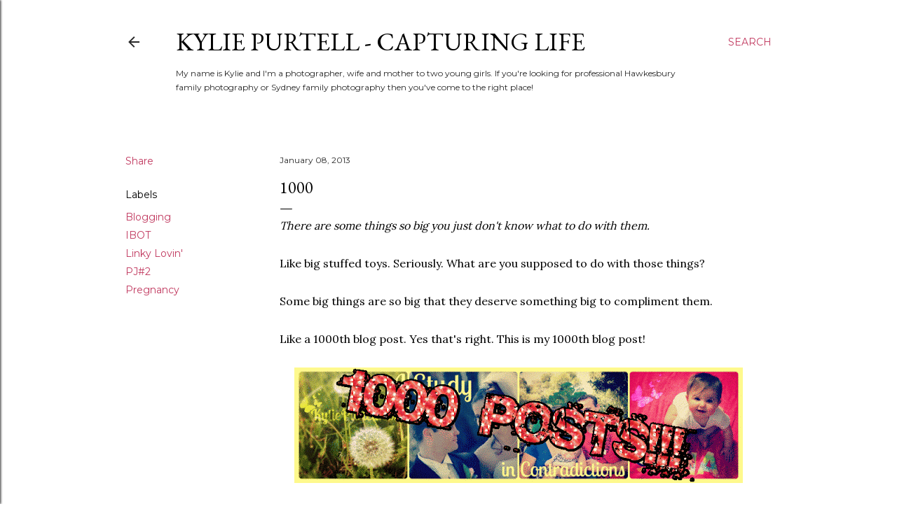

--- FILE ---
content_type: text/html; charset=utf-8
request_url: https://www.google.com/recaptcha/api2/aframe
body_size: 266
content:
<!DOCTYPE HTML><html><head><meta http-equiv="content-type" content="text/html; charset=UTF-8"></head><body><script nonce="aLvnr9S5hYpwtQYZ80ervQ">/** Anti-fraud and anti-abuse applications only. See google.com/recaptcha */ try{var clients={'sodar':'https://pagead2.googlesyndication.com/pagead/sodar?'};window.addEventListener("message",function(a){try{if(a.source===window.parent){var b=JSON.parse(a.data);var c=clients[b['id']];if(c){var d=document.createElement('img');d.src=c+b['params']+'&rc='+(localStorage.getItem("rc::a")?sessionStorage.getItem("rc::b"):"");window.document.body.appendChild(d);sessionStorage.setItem("rc::e",parseInt(sessionStorage.getItem("rc::e")||0)+1);localStorage.setItem("rc::h",'1769799604372');}}}catch(b){}});window.parent.postMessage("_grecaptcha_ready", "*");}catch(b){}</script></body></html>

--- FILE ---
content_type: text/plain
request_url: https://www.google-analytics.com/j/collect?v=1&_v=j102&a=1512016535&t=pageview&_s=1&dl=http%3A%2F%2Fwww.kyliepurtell.com%2F2013%2F01%2F1000.html%3FshowComment%3D1357616802057&ul=en-us%40posix&dt=1000&sr=1280x720&vp=1280x720&_u=IEBAAEABAAAAACAAI~&jid=930382659&gjid=184718285&cid=1428747750.1769799603&tid=UA-21232743-1&_gid=1152084650.1769799603&_r=1&_slc=1&z=1651087576
body_size: -451
content:
2,cG-WEM53S9QM5